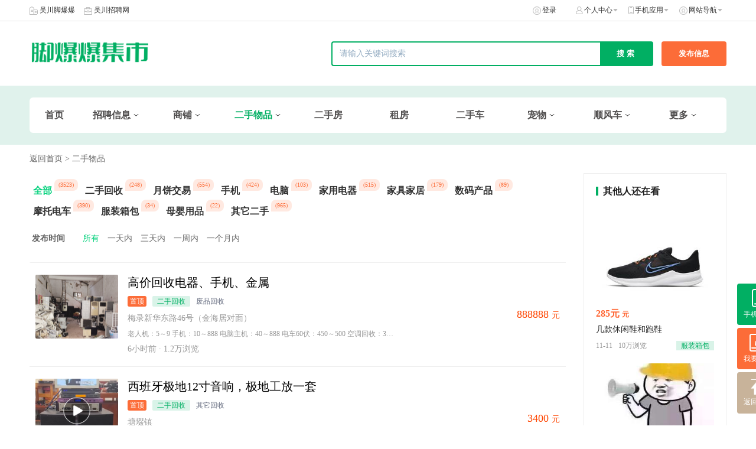

--- FILE ---
content_type: text/html; charset=UTF-8
request_url: https://share.wcjbb.com/list/id/15
body_size: 13765
content:
<!DOCTYPE html>
<html lang="zh-CN">
<head>
    <meta charset="UTF-8">
    <meta http-equiv="X-UA-Compatible" content="IE=edge">
    <meta http-equiv="cache-control" content="no-cache, must-revalidate">
    <meta http-equiv="pragma" content="no-cache">
    <meta http-equiv="expires" content="0">
    <meta name="csrf-param" content="_csrf">
<meta name="csrf-token" content="ndnsgMhWapyLYFTPBnuvwNiMUKEoevGH1c3ENpqqy4rovZvYn2Arw-5NEL5CE_uvjrVplxEMx93l-KBn9pKozw==">
    <title>二手物品-脚爆爆集市</title>
    <link rel="icon" href="https://pic.app.wcjbb.com/backend/20230919170944_1_FnFu6I5VZndpYUI4DUgh8pFFhkFy.ico" type="image/x-icon"/>
    <meta http-equiv="X-UA-Compatible" content="IE=edge">
    <meta name="keywords" content="吴川二手,吴川二手交易,吴川二手平台,吴川二手卖买"/>
    <meta name="description" content=""/>
    <link href="/static/fenleiPcV2/style/base.css?v=20211103" rel="stylesheet">
<link href="/static/fenleiPcV2/style/index.css?v=20211103" rel="stylesheet">
<link href="/static/fenleiPcV2/style/layout.css?v=20211103" rel="stylesheet">
<link href="/static/fenleiPcV2/js/viewer/viewer.min.css?v=20211103" rel="stylesheet">
<link href="/static/fenleiPcV2/js/swiper/swiper.min.css?v=20211103" rel="stylesheet">
<link href="/static/fenleiPcV2/style/kkpager_orange.css?v=20211103" rel="stylesheet"></head>
<body>

<div class="home_wrapper">
    <div class="home_wrapper_header">
    <div class="home_wrapper_tabbar">
        <div class="home_wrapper_tabbar_content">
            <div class="home_wrapper_tabbar_content_left">
                <div class="home_wrapper_tabbar_content_left_tabs">
                                                                                    <p class="home_wrapper_tabbar_content_left_tab" style="float: left">
                            <img src="https://pic.app.wcjbb.com/back_admin_1_FnYLrHQ6x4UtsiLGx03-siNTL8GC.png" class="home_wrapper_tabbar_content_left_tab_icon"/>
                            <a href="http://www.wcjbb.com/" target="_blank"
                               class="home_wrapper_tabbar_content_left_tab_text">吴川脚爆爆</a>
                        </p>
                                            <p class="home_wrapper_tabbar_content_left_tab" style="float: left">
                            <img src="https://pic.app.wcjbb.com/back_admin_1_FntY2mOByzjCwperIirWNAnGPaU6.png" class="home_wrapper_tabbar_content_left_tab_icon"/>
                            <a href="https://www.wczpw.com/" target="_blank"
                               class="home_wrapper_tabbar_content_left_tab_text">吴川招聘网</a>
                        </p>
                                                        </div>
            </div>

            <div class="home_wrapper_tabbar_content_right">
                <div class="home_wrapper_tabbar_content_right_tabs">
                    <div class="home_wrapper_tabbar_content_right_tab ">
                                                                            <img src="https://share.wcjbb.com/static/fenleiPcV2/style/icon/home_tabbar_login.png" alt="登录"
                                 class="home_wrapper_tabbar_content_right_tab_icon icon_tabbar_login"/>
                            <a href="https://share.wcjbb.com/fenlei-pc/login?direct=share.wcjbb.com/list/id/15"  class="home_wrapper_tabbar_content_right_tab_text">登录</a>
                                            </div>
                    <div class="home_wrapper_tabbar_content_right_tab tabbar_mine">
                        <img src="https://share.wcjbb.com/static/fenleiPcV2/style/icon/home_tabbar_mine.png" alt="个人中心"
                             class="home_wrapper_tabbar_content_right_tab_icon icon_tabbar_mine"/>
                        <span class="home_wrapper_tabbar_content_right_tab_text">个人中心</span>
                        <img src="https://share.wcjbb.com/static/fenleiPcV2/style/icon/home_tabbar_arrow.png"
                             class="home_wrapper_tabbar_content_right_tab_arrow"/>
                        <div class="tabbar_mine_list">
                            <a class="tabbar_mine_item" href="https://share.wcjbb.com/fenlei-pc/login?direct=share.wcjbb.com/list/id/15">我的资料</a>
                            <a class="tabbar_mine_item" href="https://share.wcjbb.com/fenlei-pc/login?direct=share.wcjbb.com/list/id/15">我的认证</a>
                            <a class="tabbar_mine_item" href="https://share.wcjbb.com/fenlei-pc/login?direct=share.wcjbb.com/list/id/15">我的发布</a>
                            <a class="tabbar_mine_item" href="https://share.wcjbb.com/fenlei-pc/login?direct=share.wcjbb.com/list/id/15">我的收藏</a>
                        </div>
                    </div>
                                        <div class="home_wrapper_tabbar_content_right_tab tabbar_app">
                        <img src="https://share.wcjbb.com/static/fenleiPcV2/style/icon/home_tabbar_app.png" alt="手机应用"
                             class="home_wrapper_tabbar_content_right_tab_icon icon_tabbar_app"/>
                        <span class="home_wrapper_tabbar_content_right_tab_text">手机应用</span>
                        <img src="https://share.wcjbb.com/static/fenleiPcV2/style/icon/home_tabbar_arrow.png"
                             class="home_wrapper_tabbar_content_right_tab_arrow"/>
                        <div class="tabbar_app_list">
                                                            <p class="tabbar_app_item">
                                    <img src="https://pic.app.wcjbb.com/FjaTlmwlCc9R58Yt1MFbSTIQplGy.png"
                                         class="tabbar_app_item_img">
                                    <span class="tabbar_app_item_text">App</span><br>
                                    <span class="tabbar_app_item_text">扫一扫安装脚爆爆到手机</span>
                                </p>
                                                            <p class="tabbar_app_item">
                                    <img src="https://pic.app.wcjbb.com/backend/20230515170346_1_FtQFXS0ydhm9szuCIrAAEIMXLy7o.jpg"
                                         class="tabbar_app_item_img">
                                    <span class="tabbar_app_item_text">小程序</span><br>
                                    <span class="tabbar_app_item_text">微信扫一扫</span>
                                </p>
                                                    </div>
                    </div>
                                        <div class="home_wrapper_tabbar_content_right_tab tabbar_web">
                        <img src="https://share.wcjbb.com/static/fenleiPcV2/style/icon/home_tabbar_login.png"
                             alt="网站导航" class="home_wrapper_tabbar_content_right_tab_icon icon_tabbar_login"/>
                        <span class="home_wrapper_tabbar_content_right_tab_text">网站导航</span>
                        <img src="https://share.wcjbb.com/static/fenleiPcV2/style/icon/home_tabbar_arrow.png"
                             class="home_wrapper_tabbar_content_right_tab_arrow"/>
                        <div class="tabbar_web_list">
                                                            <div class="tabbar_web_item">
                                    <div class="tabbar_web_item_one">
                                        <a class="tabbar_web_item_one" href="https://share.wcjbb.com/list/id/5"
                                           title="招聘信息"  target="_self">
                                            招聘信息                                        </a>
                                    </div>
                                                                        <div class="tabbar_web_item_two">
                                                                                        <a class="tabbar_web_item_two_text" href="https://share.wcjbb.com/list/id/20" title="全职招聘">
                                                    全职招聘                                                </a>
                                                                                        <a class="tabbar_web_item_two_text" href="https://share.wcjbb.com/list/id/21" title="兼职招聘">
                                                    兼职招聘                                                </a>
                                                                            </div>
                                                                    </div>
                                                            <div class="tabbar_web_item">
                                    <div class="tabbar_web_item_one">
                                        <a class="tabbar_web_item_one" href="https://share.wcjbb.com/list/id/31"
                                           title="商铺"  target="_self">
                                            商铺                                        </a>
                                    </div>
                                                                        <div class="tabbar_web_item_two">
                                                                                        <a class="tabbar_web_item_two_text" href="https://share.wcjbb.com/list/id/54" title="商铺">
                                                    商铺                                                </a>
                                                                                        <a class="tabbar_web_item_two_text" href="https://share.wcjbb.com/list/id/35" title="地皮">
                                                    地皮                                                </a>
                                                                                        <a class="tabbar_web_item_two_text" href="https://share.wcjbb.com/list/id/36" title="厂房仓库">
                                                    厂房仓库                                                </a>
                                                                                        <a class="tabbar_web_item_two_text" href="https://share.wcjbb.com/list/id/37" title="写字楼">
                                                    写字楼                                                </a>
                                                                            </div>
                                                                    </div>
                                                            <div class="tabbar_web_item">
                                    <div class="tabbar_web_item_one">
                                        <a class="tabbar_web_item_one" href="https://share.wcjbb.com/list/id/15"
                                           title="二手物品"  target="_self">
                                            二手物品                                        </a>
                                    </div>
                                                                        <div class="tabbar_web_item_two">
                                                                                        <a class="tabbar_web_item_two_text" href="https://share.wcjbb.com/list/id/57" title="二手回收">
                                                    二手回收                                                </a>
                                                                                        <a class="tabbar_web_item_two_text" href="https://share.wcjbb.com/list/id/69" title="月饼交易">
                                                    月饼交易                                                </a>
                                                                                        <a class="tabbar_web_item_two_text" href="https://share.wcjbb.com/list/id/16" title="手机">
                                                    手机                                                </a>
                                                                                        <a class="tabbar_web_item_two_text" href="https://share.wcjbb.com/list/id/22" title="电脑">
                                                    电脑                                                </a>
                                                                                        <a class="tabbar_web_item_two_text" href="https://share.wcjbb.com/list/id/23" title="家用电器">
                                                    家用电器                                                </a>
                                                                                        <a class="tabbar_web_item_two_text" href="https://share.wcjbb.com/list/id/24" title="家具家居">
                                                    家具家居                                                </a>
                                                                                        <a class="tabbar_web_item_two_text" href="https://share.wcjbb.com/list/id/25" title="数码产品">
                                                    数码产品                                                </a>
                                                                                        <a class="tabbar_web_item_two_text" href="https://share.wcjbb.com/list/id/26" title="摩托电车">
                                                    摩托电车                                                </a>
                                                                                        <a class="tabbar_web_item_two_text" href="https://share.wcjbb.com/list/id/27" title="服装箱包">
                                                    服装箱包                                                </a>
                                                                                        <a class="tabbar_web_item_two_text" href="https://share.wcjbb.com/list/id/28" title="母婴用品">
                                                    母婴用品                                                </a>
                                                                                        <a class="tabbar_web_item_two_text" href="https://share.wcjbb.com/list/id/29" title="其它二手">
                                                    其它二手                                                </a>
                                                                            </div>
                                                                    </div>
                                                            <div class="tabbar_web_item">
                                    <div class="tabbar_web_item_one">
                                        <a class="tabbar_web_item_one" href="https://share.wcjbb.com/list/id/32"
                                           title="二手房"  target="_self">
                                            二手房                                        </a>
                                    </div>
                                                                        <div class="tabbar_web_item_two">
                                                                            </div>
                                                                    </div>
                                                            <div class="tabbar_web_item">
                                    <div class="tabbar_web_item_one">
                                        <a class="tabbar_web_item_one" href="https://share.wcjbb.com/list/id/33"
                                           title="租房"  target="_self">
                                            租房                                        </a>
                                    </div>
                                                                        <div class="tabbar_web_item_two">
                                                                            </div>
                                                                    </div>
                                                            <div class="tabbar_web_item">
                                    <div class="tabbar_web_item_one">
                                        <a class="tabbar_web_item_one" href="https://share.wcjbb.com/list/id/4"
                                           title="二手车"  target="_self">
                                            二手车                                        </a>
                                    </div>
                                                                        <div class="tabbar_web_item_two">
                                                                            </div>
                                                                    </div>
                                                            <div class="tabbar_web_item">
                                    <div class="tabbar_web_item_one">
                                        <a class="tabbar_web_item_one" href="https://share.wcjbb.com/list/id/6"
                                           title="宠物"  target="_self">
                                            宠物                                        </a>
                                    </div>
                                                                        <div class="tabbar_web_item_two">
                                                                                        <a class="tabbar_web_item_two_text" href="https://share.wcjbb.com/list/id/7" title="宠物狗">
                                                    宠物狗                                                </a>
                                                                                        <a class="tabbar_web_item_two_text" href="https://share.wcjbb.com/list/id/8" title="宠物猫">
                                                    宠物猫                                                </a>
                                                                                        <a class="tabbar_web_item_two_text" href="https://share.wcjbb.com/list/id/9" title="观赏鱼">
                                                    观赏鱼                                                </a>
                                                                                        <a class="tabbar_web_item_two_text" href="https://share.wcjbb.com/list/id/10" title="玩赏鸟">
                                                    玩赏鸟                                                </a>
                                                                                        <a class="tabbar_web_item_two_text" href="https://share.wcjbb.com/list/id/11" title="其它宠">
                                                    其它宠                                                </a>
                                                                                        <a class="tabbar_web_item_two_text" href="https://share.wcjbb.com/list/id/12" title="宠用品">
                                                    宠用品                                                </a>
                                                                            </div>
                                                                    </div>
                                                            <div class="tabbar_web_item">
                                    <div class="tabbar_web_item_one">
                                        <a class="tabbar_web_item_one" href="https://share.wcjbb.com/list/id/1"
                                           title="顺风车"  target="_self">
                                            顺风车                                        </a>
                                    </div>
                                                                        <div class="tabbar_web_item_two">
                                                                                        <a class="tabbar_web_item_two_text" href="https://share.wcjbb.com/list/id/3" title="车找人">
                                                    车找人                                                </a>
                                                                                        <a class="tabbar_web_item_two_text" href="https://share.wcjbb.com/list/id/2" title="人找车">
                                                    人找车                                                </a>
                                                                                        <a class="tabbar_web_item_two_text" href="https://share.wcjbb.com/list/id/58" title="车找货">
                                                    车找货                                                </a>
                                                                                        <a class="tabbar_web_item_two_text" href="https://share.wcjbb.com/list/id/59" title="货找车">
                                                    货找车                                                </a>
                                                                            </div>
                                                                    </div>
                                                            <div class="tabbar_web_item">
                                    <div class="tabbar_web_item_one">
                                        <a class="tabbar_web_item_one" href="https://share.wcjbb.com/list/id/14"
                                           title="本地服务"  target="_self">
                                            本地服务                                        </a>
                                    </div>
                                                                        <div class="tabbar_web_item_two">
                                                                                        <a class="tabbar_web_item_two_text" href="https://share.wcjbb.com/list/id/38" title="家政服务">
                                                    家政服务                                                </a>
                                                                                        <a class="tabbar_web_item_two_text" href="https://share.wcjbb.com/list/id/39" title="商务服务">
                                                    商务服务                                                </a>
                                                                                        <a class="tabbar_web_item_two_text" href="https://share.wcjbb.com/list/id/40" title="汽车服务">
                                                    汽车服务                                                </a>
                                                                                        <a class="tabbar_web_item_two_text" href="https://share.wcjbb.com/list/id/41" title="装修建材">
                                                    装修建材                                                </a>
                                                                                        <a class="tabbar_web_item_two_text" href="https://share.wcjbb.com/list/id/43" title="招商加盟">
                                                    招商加盟                                                </a>
                                                                                        <a class="tabbar_web_item_two_text" href="https://share.wcjbb.com/list/id/44" title="教育培训">
                                                    教育培训                                                </a>
                                                                                        <a class="tabbar_web_item_two_text" href="https://share.wcjbb.com/list/id/45" title="休闲娱乐">
                                                    休闲娱乐                                                </a>
                                                                                        <a class="tabbar_web_item_two_text" href="https://share.wcjbb.com/list/id/46" title="丽人美容">
                                                    丽人美容                                                </a>
                                                                                        <a class="tabbar_web_item_two_text" href="https://share.wcjbb.com/list/id/47" title="餐饮美食">
                                                    餐饮美食                                                </a>
                                                                                        <a class="tabbar_web_item_two_text" href="https://share.wcjbb.com/list/id/48" title="旅游酒店">
                                                    旅游酒店                                                </a>
                                                                                        <a class="tabbar_web_item_two_text" href="https://share.wcjbb.com/list/id/49" title="婚庆摄影">
                                                    婚庆摄影                                                </a>
                                                                                        <a class="tabbar_web_item_two_text" href="https://share.wcjbb.com/list/id/50" title="批发市场">
                                                    批发市场                                                </a>
                                                                                        <a class="tabbar_web_item_two_text" href="https://share.wcjbb.com/list/id/51" title="农林牧副渔">
                                                    农林牧副渔                                                </a>
                                                                                        <a class="tabbar_web_item_two_text" href="https://share.wcjbb.com/list/id/52" title="其它信息">
                                                    其它信息                                                </a>
                                                                            </div>
                                                                    </div>
                                                            <div class="tabbar_web_item">
                                    <div class="tabbar_web_item_one">
                                        <a class="tabbar_web_item_one" href="https://share.wcjbb.com/wap-view/business/business"
                                           title="商家"  target="_blank">
                                            商家                                        </a>
                                    </div>
                                                                        <div class="tabbar_web_item_two">
                                                                            </div>
                                                                    </div>
                                                    </div>
                    </div>
                </div>
            </div>
        </div>
    </div>
    <div class="home_wrapper_header_con">
        <div class="home_wrapper_header_con_center">
            <a href="https://share.wcjbb.com/fenleiPc/index" class="home_wrapper_header_con_center_left">
                <img src="https://pic.app.wcjbb.com/backend/20230515172014_1_FqnE-e12Mp_uFSCg-xahb5S7_la2.png" class="home_wrapper_header_con_center_logo"/>
            </a>
            <div class="home_wrapper_header_con_center_btns">
                <form class="home_wrapper_header_con_center_btns_form" action="/fenleiPc/index/search"  method="get">
                    <input id="searchtxt1" type="text" name="kw" value="" class="home_wrapper_header_con_center_btns_input"  placeholder="请输入关键词搜索">
                    <input type="submit"  id="search-form" class="home_wrapper_header_con_center_btns_submit" value="搜索"/>
                </form>
                <ul class="search-extend dn">
                    <li>
                        <div class="l-content">
                            <span>二手车 类目</span>
                        </div>
                        <span class="r-content">约4,376条</span>
                    </li>
                    <li>
                        <div class="l-content">
                            <span>电子仪器</span> <em>&gt;</em> <span>机器/机器仪表</span> </div>
                        <span class="r-content">约4,376条</span>
                    </li>
                    <li>
                        <div class="l-content"><span>电子仪器</span> <em>&gt;</em> <span>机器/机器仪表</span></div>
                        <span class="r-content">约4,376条</span>
                    </li>
                </ul>
                <input type="hidden" name="cid" value="0">
                <a  href="/fenlei-pc/login?direct=share.wcjbb.com/list/id/15" class="home_wrapper_header_con_center_btns_publish">发布信息</a>
            </div>
        </div>
    </div>
</div>
<script>
    window.addEventListener('pageshow', function(event) {
        if (event.persisted && localStorage.getItem("needRefresh")) {
            localStorage.removeItem("needRefresh");
            window.location.reload();
        }
    });
</script>    

<div class="home_categories" >
    <div class="home_wrapper_header_con_center_categories">
        <div class="home_wrapper_header_con_center_category">
            <a href="https://share.wcjbb.com/fenleiPc/index" class="home_wrapper_header_con_center_category_text home_wrapper_header_con_center_category_text_noselect">
                首页
            </a>
        </div>


                    <div class="home_wrapper_header_con_center_category">
                <a class="home_wrapper_header_con_center_category_text  home_wrapper_header_con_center_category_text_noselect"
                   href="https://share.wcjbb.com/list/id/5"
                   target="_self">
                    招聘信息                </a>
                                    <img src="https://share.wcjbb.com/static/fenleiPcV2/images/category_down.png" class="home_wrapper_header_con_center_category_icon icon_down"/>
                    <img src="https://share.wcjbb.com/static/fenleiPcV2/images/category_up.png" class="home_wrapper_header_con_center_category_icon icon_up"/>
                    <p class="category_dropdown_list">
                                                    <a class="category_dropdown_item"
                               href="https://share.wcjbb.com/list/id/20"
                               style="">全职招聘</a>
                                                    <a class="category_dropdown_item"
                               href="https://share.wcjbb.com/list/id/21"
                               style="">兼职招聘</a>
                                            </p>
                            </div>
                    <div class="home_wrapper_header_con_center_category">
                <a class="home_wrapper_header_con_center_category_text  home_wrapper_header_con_center_category_text_noselect"
                   href="https://share.wcjbb.com/list/id/31"
                   target="_self">
                    商铺                </a>
                                    <img src="https://share.wcjbb.com/static/fenleiPcV2/images/category_down.png" class="home_wrapper_header_con_center_category_icon icon_down"/>
                    <img src="https://share.wcjbb.com/static/fenleiPcV2/images/category_up.png" class="home_wrapper_header_con_center_category_icon icon_up"/>
                    <p class="category_dropdown_list">
                                                    <a class="category_dropdown_item"
                               href="https://share.wcjbb.com/list/id/54"
                               style="">商铺</a>
                                                    <a class="category_dropdown_item"
                               href="https://share.wcjbb.com/list/id/35"
                               style="">地皮</a>
                                                    <a class="category_dropdown_item"
                               href="https://share.wcjbb.com/list/id/36"
                               style="">厂房仓库</a>
                                                    <a class="category_dropdown_item"
                               href="https://share.wcjbb.com/list/id/37"
                               style="">写字楼</a>
                                            </p>
                            </div>
                    <div class="home_wrapper_header_con_center_category">
                <a class="home_wrapper_header_con_center_category_text  home_wrapper_header_con_center_category_text_select"
                   href="https://share.wcjbb.com/list/id/15"
                   target="_self">
                    二手物品                </a>
                                    <img src="https://share.wcjbb.com/static/fenleiPcV2/images/category_down.png" class="home_wrapper_header_con_center_category_icon icon_down"/>
                    <img src="https://share.wcjbb.com/static/fenleiPcV2/images/category_up.png" class="home_wrapper_header_con_center_category_icon icon_up"/>
                    <p class="category_dropdown_list">
                                                    <a class="category_dropdown_item"
                               href="https://share.wcjbb.com/list/id/57"
                               style="">二手回收</a>
                                                    <a class="category_dropdown_item"
                               href="https://share.wcjbb.com/list/id/69"
                               style="">月饼交易</a>
                                                    <a class="category_dropdown_item"
                               href="https://share.wcjbb.com/list/id/16"
                               style="">手机</a>
                                                    <a class="category_dropdown_item"
                               href="https://share.wcjbb.com/list/id/22"
                               style="">电脑</a>
                                                    <a class="category_dropdown_item"
                               href="https://share.wcjbb.com/list/id/23"
                               style="">家用电器</a>
                                                    <a class="category_dropdown_item"
                               href="https://share.wcjbb.com/list/id/24"
                               style="">家具家居</a>
                                                    <a class="category_dropdown_item"
                               href="https://share.wcjbb.com/list/id/25"
                               style="">数码产品</a>
                                                    <a class="category_dropdown_item"
                               href="https://share.wcjbb.com/list/id/26"
                               style="">摩托电车</a>
                                                    <a class="category_dropdown_item"
                               href="https://share.wcjbb.com/list/id/27"
                               style="">服装箱包</a>
                                                    <a class="category_dropdown_item"
                               href="https://share.wcjbb.com/list/id/28"
                               style="">母婴用品</a>
                                                    <a class="category_dropdown_item"
                               href="https://share.wcjbb.com/list/id/29"
                               style="">其它二手</a>
                                            </p>
                            </div>
                    <div class="home_wrapper_header_con_center_category">
                <a class="home_wrapper_header_con_center_category_text  home_wrapper_header_con_center_category_text_noselect"
                   href="https://share.wcjbb.com/list/id/32"
                   target="_self">
                    二手房                </a>
                            </div>
                    <div class="home_wrapper_header_con_center_category">
                <a class="home_wrapper_header_con_center_category_text  home_wrapper_header_con_center_category_text_noselect"
                   href="https://share.wcjbb.com/list/id/33"
                   target="_self">
                    租房                </a>
                            </div>
                    <div class="home_wrapper_header_con_center_category">
                <a class="home_wrapper_header_con_center_category_text  home_wrapper_header_con_center_category_text_noselect"
                   href="https://share.wcjbb.com/list/id/4"
                   target="_self">
                    二手车                </a>
                            </div>
                    <div class="home_wrapper_header_con_center_category">
                <a class="home_wrapper_header_con_center_category_text  home_wrapper_header_con_center_category_text_noselect"
                   href="https://share.wcjbb.com/list/id/6"
                   target="_self">
                    宠物                </a>
                                    <img src="https://share.wcjbb.com/static/fenleiPcV2/images/category_down.png" class="home_wrapper_header_con_center_category_icon icon_down"/>
                    <img src="https://share.wcjbb.com/static/fenleiPcV2/images/category_up.png" class="home_wrapper_header_con_center_category_icon icon_up"/>
                    <p class="category_dropdown_list">
                                                    <a class="category_dropdown_item"
                               href="https://share.wcjbb.com/list/id/7"
                               style="">宠物狗</a>
                                                    <a class="category_dropdown_item"
                               href="https://share.wcjbb.com/list/id/8"
                               style="">宠物猫</a>
                                                    <a class="category_dropdown_item"
                               href="https://share.wcjbb.com/list/id/9"
                               style="">观赏鱼</a>
                                                    <a class="category_dropdown_item"
                               href="https://share.wcjbb.com/list/id/10"
                               style="">玩赏鸟</a>
                                                    <a class="category_dropdown_item"
                               href="https://share.wcjbb.com/list/id/11"
                               style="">其它宠</a>
                                                    <a class="category_dropdown_item"
                               href="https://share.wcjbb.com/list/id/12"
                               style="">宠用品</a>
                                            </p>
                            </div>
                    <div class="home_wrapper_header_con_center_category">
                <a class="home_wrapper_header_con_center_category_text  home_wrapper_header_con_center_category_text_noselect"
                   href="https://share.wcjbb.com/list/id/1"
                   target="_self">
                    顺风车                </a>
                                    <img src="https://share.wcjbb.com/static/fenleiPcV2/images/category_down.png" class="home_wrapper_header_con_center_category_icon icon_down"/>
                    <img src="https://share.wcjbb.com/static/fenleiPcV2/images/category_up.png" class="home_wrapper_header_con_center_category_icon icon_up"/>
                    <p class="category_dropdown_list">
                                                    <a class="category_dropdown_item"
                               href="https://share.wcjbb.com/list/id/3"
                               style="">车找人</a>
                                                    <a class="category_dropdown_item"
                               href="https://share.wcjbb.com/list/id/2"
                               style="">人找车</a>
                                                    <a class="category_dropdown_item"
                               href="https://share.wcjbb.com/list/id/58"
                               style="">车找货</a>
                                                    <a class="category_dropdown_item"
                               href="https://share.wcjbb.com/list/id/59"
                               style="">货找车</a>
                                            </p>
                            </div>
        
                    <div class="home_wrapper_header_con_center_category">
                <span class="home_wrapper_header_con_center_category_text">
                    更多
                </span>
                <img src="https://share.wcjbb.com/static/fenleiPcV2/style/icon/category_arrow.png"
                     class="home_wrapper_header_con_center_category_icon"/>
                <p class="category_dropdown_list">
                                            <a class="category_dropdown_item"
                           href="https://share.wcjbb.com/list/id/14"
                           target="_self"
                           style="">本地服务</a>
                                            <a class="category_dropdown_item"
                           href="https://share.wcjbb.com/wap-view/business/business"
                           target="_blank"
                           style="">商家</a>
                                    </p>
            </div>
        

    </div>
    
    <div class="home_btns_fixed">
                <div class="home_btns_fixed_phone home_btn_fixed">
            <img src="https://share.wcjbb.com/static/fenleiPcV2/images/phone.png" class="home_btns_fixed_phone_logo">
            <span class="home_btn_fixed_text">手机应用</span>
            <div class="home_btns_fixed_phone_wrapper">
                <div class="home_btns_fixed_phone_list">
                                            <p class="home_btns_fixed_phone_item">
                            <img src="https://pic.app.wcjbb.com/FjaTlmwlCc9R58Yt1MFbSTIQplGy.png"
                                 class="home_btns_fixed_phone_item_img">
                            <span class="home_btns_fixed_phone_item_text">App</span>
                            <span class="home_btns_fixed_phone_item_text">扫一扫安装脚爆爆到手机</span>
                        </p>
                                            <p class="home_btns_fixed_phone_item">
                            <img src="https://pic.app.wcjbb.com/backend/20230515170346_1_FtQFXS0ydhm9szuCIrAAEIMXLy7o.jpg"
                                 class="home_btns_fixed_phone_item_img">
                            <span class="home_btns_fixed_phone_item_text">小程序</span>
                            <span class="home_btns_fixed_phone_item_text">微信扫一扫</span>
                        </p>
                                    </div>
            </div>
        </div>
                <a class="home_btns_fixed_publish home_btn_fixed"
           href="/fenlei-pc/login?direct=share.wcjbb.com/list/id/15">
            <img src="https://share.wcjbb.com/static/fenleiPcV2/images/publish.png"
                 class="home_btns_fixed_publish_logo">
            <span class="home_btn_fixed_text">我要发布</span>
        </a>

        <div class="home_btns_fixed_back home_btn_fixed">
            <img src="https://share.wcjbb.com/static/fenleiPcV2/images/back.png" class="home_btns_fixed_back_logo">
            <span class="home_btn_fixed_text">返回顶部</span>
        </div>
    </div>
    
</div></div>
<div class="home_wrapper">
    
<div class="swapper">

    <div class="content">

        <div class="nav-bar">
            <a href="https://share.wcjbb.com/fenleiPc/index/">返回首页</a>
                            <a href="https://share.wcjbb.com/list/id/15"> > 二手物品</a>
                    </div>
        <div class="content_wrapper">
            <div class="content-left">
                <div class="list-content">
                                            <div class="nav-scroll">
                            <ul id="infos_count_ul">
                                <li class="on">
                                    <a href="https://share.wcjbb.com/list/id/15">
                                        <span>全部</span>
                                        <em class="infos_count" style="display:none">
                                            ({{infos_count[15]}})
                                        </em>
                                    </a>
                                </li>
                                                                    <li class="">
                                        <a href="https://share.wcjbb.com/list/id/57">
                                            <span>二手回收</span>
                                            <em class="infos_count" style="display:none">
                                                ({{infos_count[57]}})
                                            </em>
                                        </a>
                                    </li>
                                                                    <li class="">
                                        <a href="https://share.wcjbb.com/list/id/69">
                                            <span>月饼交易</span>
                                            <em class="infos_count" style="display:none">
                                                ({{infos_count[69]}})
                                            </em>
                                        </a>
                                    </li>
                                                                    <li class="">
                                        <a href="https://share.wcjbb.com/list/id/16">
                                            <span>手机</span>
                                            <em class="infos_count" style="display:none">
                                                ({{infos_count[16]}})
                                            </em>
                                        </a>
                                    </li>
                                                                    <li class="">
                                        <a href="https://share.wcjbb.com/list/id/22">
                                            <span>电脑</span>
                                            <em class="infos_count" style="display:none">
                                                ({{infos_count[22]}})
                                            </em>
                                        </a>
                                    </li>
                                                                    <li class="">
                                        <a href="https://share.wcjbb.com/list/id/23">
                                            <span>家用电器</span>
                                            <em class="infos_count" style="display:none">
                                                ({{infos_count[23]}})
                                            </em>
                                        </a>
                                    </li>
                                                                    <li class="">
                                        <a href="https://share.wcjbb.com/list/id/24">
                                            <span>家具家居</span>
                                            <em class="infos_count" style="display:none">
                                                ({{infos_count[24]}})
                                            </em>
                                        </a>
                                    </li>
                                                                    <li class="">
                                        <a href="https://share.wcjbb.com/list/id/25">
                                            <span>数码产品</span>
                                            <em class="infos_count" style="display:none">
                                                ({{infos_count[25]}})
                                            </em>
                                        </a>
                                    </li>
                                                                    <li class="">
                                        <a href="https://share.wcjbb.com/list/id/26">
                                            <span>摩托电车</span>
                                            <em class="infos_count" style="display:none">
                                                ({{infos_count[26]}})
                                            </em>
                                        </a>
                                    </li>
                                                                    <li class="">
                                        <a href="https://share.wcjbb.com/list/id/27">
                                            <span>服装箱包</span>
                                            <em class="infos_count" style="display:none">
                                                ({{infos_count[27]}})
                                            </em>
                                        </a>
                                    </li>
                                                                    <li class="">
                                        <a href="https://share.wcjbb.com/list/id/28">
                                            <span>母婴用品</span>
                                            <em class="infos_count" style="display:none">
                                                ({{infos_count[28]}})
                                            </em>
                                        </a>
                                    </li>
                                                                    <li class="">
                                        <a href="https://share.wcjbb.com/list/id/29">
                                            <span>其它二手</span>
                                            <em class="infos_count" style="display:none">
                                                ({{infos_count[29]}})
                                            </em>
                                        </a>
                                    </li>
                                                            </ul>
                            <!--<a class="prev prevStop  "></a> <a class="next"></a>-->
                        </div>
                                        <!--筛选-->
                    <div class="filter-box p-b-15">
                                                <dl class="clearfix  data-time">
                            <dt>发布时间</dt>
                            <dd data-smode="single">
                                <a data-time="0" href="javascript:void(0)" class="filters-fields active">所有</a>
                                <a data-time="1" href="javascript:void(0)" class="filters-fields ">一天内</a>
                                <a data-time="3" href="javascript:void(0)" class="filters-fields ">三天内</a>
                                <a data-time="7" href="javascript:void(0)" class="filters-fields ">一周内</a>
                                <a data-time="30" href="javascript:void(0)" class="filters-fields ">一个月内</a>
                            </dd>
                        </dl>
                    </div>
                    <input type="hidden" value="" name="filter" />
                    <input type="hidden" id="category-id" value="15">
                    <!--                        <input type="hidden" id="last-status" value="--><? //= $last_status 
                                                                                                ?><!--">-->
                    <input type="hidden" id="list-cursor_url" value="/fenleiPc/index/list-data">
                                            <input type="hidden" id="list-page" value="1">
                        <input type="hidden" id="list-count" value="3523">
                        <input type="hidden" id="list-totalPage" value="176">
                        <!--                        <div class="blank10"></div>-->
                        
<div id="list-content" class="news-list house-list">
    <ul class="search-result-list clearfix">
            <a href="https://share.wcjbb.com/info/id/376816" target="_blank">
    <li class="clearfix">
        <div class="list-left-info">
            <!-- <a href="https://share.wcjbb.com/info/id/376816" target="_blank"> -->
                <div class="img">
                    <span style="background:url('https://pic.app.wcjbb.com/js/20250621102240front2_0_477836_Ft3nl8pKsRG3YceRXmlPSVeIm_Hg.png?imageslim|imageView2/1/w/280/h/230') no-repeat center/cover; display: block; width: 158px; height: 100px"></span>
                                                        </div>
            <!-- </a> -->
            <div class="list_info  list-price">

            <a href="https://share.wcjbb.com/info/id/376816" target="_blank">
                <div class="title-wrap">
                    <div class="title">
                        <h3 class="link link-price">
                            高价回收电器、手机、金属                        </h3>
                    </div>
                </div>
                <div class="date">
                                             <div class="zhiding">置顶</div>
                                                                <div class="category_name">二手回收</div>
                                                                                                    <div class="lab lab_t0_m8">
                                                    <span>废品回收</span>
                                            </div>
                                </div>
                
                <div class="date house-location dataDanTu">
                    <span>梅录新华东路46号（金海居对面）</span>
                </div>
                <div class="content_short f_12">
                    老人机：5～9
手机：10～888
电脑主机：40～888
电车60伏：450～500
空调回收：300～1500
上门拆空调：
一匹：300～400
一匹半：350～500
三匹柜机：600～1200
五匹：1000～1500
冰箱三门：100
冰箱双门：80
洗衣机：70～90
液晶电视机：20～60
高价回收电器：空调、手机、冰箱、洗衣机、电视机、微波炉、电脑主机、显示器、热水器、电车、                </div>
                <div class="date dataDanTu">
                    <span>6小时前  · 1.2万浏览 </span>
                </div>
            </a>

        </div>
        </div>
                    <div class="price_info">
            888888 <span>  元 </span>
        </div>
    </li>
            </a>
                <a href="https://share.wcjbb.com/info/id/411685" target="_blank">
    <li class="clearfix">
        <div class="list-left-info">
            <!-- <a href="https://share.wcjbb.com/info/id/411685" target="_blank"> -->
                <div class="img">
                    <span style="background:url('https://pic.app.wcjbb.com/js/20251114175800front1_1_344350_FhlVg9PlLVfouCpYeyY9ymFzmJod.MP4?vframe/png/offset/0') no-repeat center/cover; display: block; width: 158px; height: 100px"></span>
                                            <img src="https://share.wcjbb.com/static/fenleiPcV2/images/icon_video.png" class="videoIcon"/>
                                                        </div>
            <!-- </a> -->
            <div class="list_info  list-price">

            <a href="https://share.wcjbb.com/info/id/411685" target="_blank">
                <div class="title-wrap">
                    <div class="title">
                        <h3 class="link link-price">
                            西班牙极地12寸音响，极地工放一套                        </h3>
                    </div>
                </div>
                <div class="date">
                                             <div class="zhiding">置顶</div>
                                                                <div class="category_name">二手回收</div>
                                                                                                    <div class="lab lab_t0_m8">
                                                    <span>其它回收</span>
                                            </div>
                                </div>
                
                <div class="date house-location dataDanTu">
                    <span>塘㙍镇</span>
                </div>
                <div class="content_short f_12">
                    如果带点歌机3400一套，如果不带点歌机2800一套                </div>
                <div class="date dataDanTu">
                    <span>昨天 18:01  · 213浏览 </span>
                </div>
            </a>

        </div>
        </div>
                    <div class="price_info">
            3400 <span>  元 </span>
        </div>
    </li>
            </a>
                <a href="https://share.wcjbb.com/info/id/392364" target="_blank">
    <li class="clearfix">
        <div class="list-left-info">
            <!-- <a href="https://share.wcjbb.com/info/id/392364" target="_blank"> -->
                <div class="img">
                    <span style="background:url('https://pic.app.wcjbb.com/js/20250716110123front2_0_64714_FvtYVkUYdKGFMQPJhWiZFBMzEZIz.jpg?imageslim|imageView2/1/w/280/h/230') no-repeat center/cover; display: block; width: 158px; height: 100px"></span>
                                                        </div>
            <!-- </a> -->
            <div class="list_info  list-price">

            <a href="https://share.wcjbb.com/info/id/392364" target="_blank">
                <div class="title-wrap">
                    <div class="title">
                        <h3 class="link link-price">
                            特价出售二手笔记本/手提电脑！现货出售，性价比超高！售后无忧！                        </h3>
                    </div>
                </div>
                <div class="date">
                                             <div class="zhiding">置顶</div>
                                                                <div class="category_name">电脑</div>
                                                                                                </div>
                
                <div class="date house-location dataDanTu">
                    <span>人民西路 金豪大厦</span>
                </div>
                <div class="content_short f_12">
                    特价出售笔记本/手提电脑！
所有电脑现货出售，性价比超高！
价格范围从500元-2000元，涵盖低 中 高档次的商务办公本、游戏娱乐本，总有一款适合您！ 
主要有 联想、华硕、惠普、戴尔、华为、小米、神舟 等知名品牌 

本人电脑工作十多年，所有机子经本人精心挑选，所有功能反复测试，确保机器功能正常，没暗病!
 诚信经营！售后完善！童叟无欺!

如有质量问题或描述虚假 七天包退换，一个月保修！
如有质量问题或描述虚假 七天包退换，一个月保修！
如有质量问题或描述虚假 七天包退换，一个月保修！

有意可直接电话或微信（微信同号）

另外，如你手上的电脑出现卡顿严重、频繁死机、键盘失灵、裂屏等故障，本人也可免费帮你专业检测，提供专业维修、升级 方案。                </div>
                <div class="date dataDanTu">
                    <span>前天 00:31  · 3324浏览 </span>
                </div>
            </a>

        </div>
        </div>
                    <div class="price_info">
            666 <span>  元 </span>
        </div>
    </li>
            </a>
                <a href="https://share.wcjbb.com/info/id/330269" target="_blank">
    <li class="clearfix">
        <div class="list-left-info">
            <!-- <a href="https://share.wcjbb.com/info/id/330269" target="_blank"> -->
                <div class="img">
                    <span style="background:url('https://pic.app.wcjbb.com/js/20251016211019front1_0_265821_FujNg7z7saNb-rwrdHPZUlp1vE9n.jpg?imageslim|imageView2/1/w/280/h/230') no-repeat center/cover; display: block; width: 158px; height: 100px"></span>
                                                        </div>
            <!-- </a> -->
            <div class="list_info  list-price">

            <a href="https://share.wcjbb.com/info/id/330269" target="_blank">
                <div class="title-wrap">
                    <div class="title">
                        <h3 class="link link-price">
                            酒席帐篷、停车棚、厂棚、各种用途                        </h3>
                    </div>
                </div>
                <div class="date">
                                             <div class="zhiding">置顶</div>
                                                                <div class="category_name">其它二手</div>
                                                                                                </div>
                
                <div class="date house-location dataDanTu">
                    <span>大山江滨江路</span>
                </div>
                <div class="content_short f_12">
                    新酒棚架选用国标热镀锌钢管加工坚固耐用，顶布加厚海力涂银布防晒，防水，有红色，兰色，绿色，自家生产价格优惠欢迎来电 话微信；。。。。。。。。。。冷镀锌钢管 3×3棚架加顶布 390
3×4棚架加顶布 440
3×5棚架加顶布470
3×6棚架加顶布 490
4×5棚架加顶布670
4×6棚架加顶布730
5×6棚架加顶布 790
6×6棚架加顶布835。。。。。。。。。。                </div>
                <div class="date dataDanTu">
                    <span>10-18  · 2.9万浏览 </span>
                </div>
            </a>

        </div>
        </div>
                    <div class="price_info">
            88 <span>  元 </span>
        </div>
    </li>
            </a>
                <a href="https://share.wcjbb.com/info/id/407479" target="_blank">
    <li class="clearfix">
        <div class="list-left-info">
            <!-- <a href="https://share.wcjbb.com/info/id/407479" target="_blank"> -->
                <div class="img">
                    <span style="background:url('https://pic.app.wcjbb.com/js/20251017090909front2_0_195838_FuBpc_t-OVlF44O8gYIazrqbZCTE.jpg?imageslim|imageView2/1/w/280/h/230') no-repeat center/cover; display: block; width: 158px; height: 100px"></span>
                                                        </div>
            <!-- </a> -->
            <div class="list_info  list-price">

            <a href="https://share.wcjbb.com/info/id/407479" target="_blank">
                <div class="title-wrap">
                    <div class="title">
                        <h3 class="link link-price">
                            猪栏铁网，有合适的联系                        </h3>
                    </div>
                </div>
                <div class="date">
                                             <div class="zhiding">置顶</div>
                                                                <div class="category_name">其它二手</div>
                                                                                                </div>
                
                <div class="date house-location dataDanTu">
                    <span>长岐</span>
                </div>
                <div class="content_short f_12">
                    猪栏高级了，用不上了，有想要的联系，废铁价高点就行                </div>
                <div class="date dataDanTu">
                    <span>10-17  · 1678浏览 </span>
                </div>
            </a>

        </div>
        </div>
                    <div class="price_info">
            888 <span>  元 </span>
        </div>
    </li>
            </a>
                <a href="https://share.wcjbb.com/info/id/355562" target="_blank">
    <li class="clearfix">
        <div class="list-left-info">
            <!-- <a href="https://share.wcjbb.com/info/id/355562" target="_blank"> -->
                <div class="img">
                    <span style="background:url('https://pic.app.wcjbb.com/js/20241214222918front2_0_389125_Ftm23WsZDc80doDtMoPSrqQNsKSh.jpg?imageslim|imageView2/1/w/280/h/230') no-repeat center/cover; display: block; width: 158px; height: 100px"></span>
                                                        </div>
            <!-- </a> -->
            <div class="list_info  list-price">

            <a href="https://share.wcjbb.com/info/id/355562" target="_blank">
                <div class="title-wrap">
                    <div class="title">
                        <h3 class="link link-price">
                            出租大型酒席洗手间                        </h3>
                    </div>
                </div>
                <div class="date">
                                             <div class="zhiding">置顶</div>
                                                                <div class="category_name">其它二手</div>
                                                                                                </div>
                
                <div class="date house-location dataDanTu">
                    <span>吴川</span>
                </div>
                <div class="content_short f_12">
                    可以日租，可以月租洗手间，周边50公里内                </div>
                <div class="date dataDanTu">
                    <span>2024-12-14  · 8725浏览 </span>
                </div>
            </a>

        </div>
        </div>
                    <div class="price_info">
            100 <span>  元 </span>
        </div>
    </li>
            </a>
                <a href="https://share.wcjbb.com/info/id/411816" target="_blank">
    <li class="clearfix">
        <div class="list-left-info">
            <!-- <a href="https://share.wcjbb.com/info/id/411816" target="_blank"> -->
                <div class="img">
                    <span style="background:url('https://pic.app.wcjbb.com/js/20251115170619front2_0_91303_FmxhyiP8EVGpuJwDw5zwLS9SZcQD.jpg?imageslim|imageView2/1/w/280/h/230') no-repeat center/cover; display: block; width: 158px; height: 100px"></span>
                                                        </div>
            <!-- </a> -->
            <div class="list_info  list-price">

            <a href="https://share.wcjbb.com/info/id/411816" target="_blank">
                <div class="title-wrap">
                    <div class="title">
                        <h3 class="link link-price">
                            货架转让，比价就卖                        </h3>
                    </div>
                </div>
                <div class="date">
                                                                <div class="category_name">其它二手</div>
                                                                                                </div>
                
                <div class="date house-location dataDanTu">
                    <span>四中附近</span>
                </div>
                <div class="content_short f_12">
                    超市货架，加厚材料，                </div>
                <div class="date dataDanTu">
                    <span>13分钟前  </span>
                </div>
            </a>

        </div>
        </div>
                    <div class="price_info">
            面议 <span>   </span>
        </div>
    </li>
            </a>
                <a href="https://share.wcjbb.com/info/id/407881" target="_blank">
    <li class="clearfix">
        <div class="list-left-info">
            <!-- <a href="https://share.wcjbb.com/info/id/407881" target="_blank"> -->
                <div class="img">
                    <span style="background:url('https://pic.app.wcjbb.com/js/20251019143538front1_0_426181_FpankCwrq8M2HHCE_5DbyVTktn-F.jpg?imageslim|imageView2/1/w/280/h/230') no-repeat center/cover; display: block; width: 158px; height: 100px"></span>
                                                        </div>
            <!-- </a> -->
            <div class="list_info  list-price">

            <a href="https://share.wcjbb.com/info/id/407881" target="_blank">
                <div class="title-wrap">
                    <div class="title">
                        <h3 class="link link-price">
                            三轮摩托车成色新                        </h3>
                    </div>
                </div>
                <div class="date">
                                                                <div class="category_name">摩托电车</div>
                                                                                                    <div class="lab lab_t0_m8">
                                                    <span>三轮车</span>
                                            </div>
                                </div>
                
                <div class="date house-location dataDanTu">
                    <span>海港大道19号</span>
                </div>
                <div class="content_short f_12">
                    排量200cc，水冷，有加速档，1.3米×2.1米车厢                </div>
                <div class="date dataDanTu">
                    <span>28分钟前  · 2375浏览 </span>
                </div>
            </a>

        </div>
        </div>
                    <div class="price_info">
            3980 <span>  元 </span>
        </div>
    </li>
            </a>
                <a href="https://share.wcjbb.com/info/id/395178" target="_blank">
    <li class="clearfix">
        <div class="list-left-info">
            <!-- <a href="https://share.wcjbb.com/info/id/395178" target="_blank"> -->
                <div class="img">
                    <span style="background:url('https://pic.app.wcjbb.com/js/20250805125653front1_1_226612_lgzXAuAjVNDpzNYfIIZUTXRz8rPW.MOV?vframe/png/offset/0') no-repeat center/cover; display: block; width: 158px; height: 100px"></span>
                                            <img src="https://share.wcjbb.com/static/fenleiPcV2/images/icon_video.png" class="videoIcon"/>
                                                        </div>
            <!-- </a> -->
            <div class="list_info  list-price">

            <a href="https://share.wcjbb.com/info/id/395178" target="_blank">
                <div class="title-wrap">
                    <div class="title">
                        <h3 class="link link-price">
                            红米k60e                        </h3>
                    </div>
                </div>
                <div class="date">
                                                                <div class="category_name">手机</div>
                                                                                                </div>
                
                <div class="date house-location dataDanTu">
                    <span>新塘路</span>
                </div>
                <div class="content_short f_12">
                    红米k60E，8+256g，白色，双卡5g，出1000元                </div>
                <div class="date dataDanTu">
                    <span>45分钟前  · 932浏览 </span>
                </div>
            </a>

        </div>
        </div>
                    <div class="price_info">
            1000 <span>  元 </span>
        </div>
    </li>
            </a>
                <a href="https://share.wcjbb.com/info/id/389353" target="_blank">
    <li class="clearfix">
        <div class="list-left-info">
            <!-- <a href="https://share.wcjbb.com/info/id/389353" target="_blank"> -->
                <div class="img">
                    <span style="background:url('https://pic.app.wcjbb.com/js/20250917143245front2_1_226612_FiB6AhPHGH_g9JoV2rdvD0D_sSGn.mp4?vframe/png/offset/0') no-repeat center/cover; display: block; width: 158px; height: 100px"></span>
                                            <img src="https://share.wcjbb.com/static/fenleiPcV2/images/icon_video.png" class="videoIcon"/>
                                                        </div>
            <!-- </a> -->
            <div class="list_info  list-price">

            <a href="https://share.wcjbb.com/info/id/389353" target="_blank">
                <div class="title-wrap">
                    <div class="title">
                        <h3 class="link link-price">
                            华为手表                        </h3>
                    </div>
                </div>
                <div class="date">
                                                                <div class="category_name">数码产品</div>
                                                                                                </div>
                
                <div class="date house-location dataDanTu">
                    <span>转角数码</span>
                </div>
                <div class="content_short f_12">
                    华为擎云H7546，WATCH4，黑色，46mm，支持WiFi ，独立ESIM卡通话，全套原装充电器，出900元                </div>
                <div class="date dataDanTu">
                    <span>46分钟前  · 1224浏览 </span>
                </div>
            </a>

        </div>
        </div>
                    <div class="price_info">
            900 <span>  元 </span>
        </div>
    </li>
            </a>
                <a href="https://share.wcjbb.com/info/id/407780" target="_blank">
    <li class="clearfix">
        <div class="list-left-info">
            <!-- <a href="https://share.wcjbb.com/info/id/407780" target="_blank"> -->
                <div class="img">
                    <span style="background:url('https://pic.app.wcjbb.com/js/20251018205229front1_1_226612_FvP87de7qc2eBUnfjG44EnpcwHCN.MP4?vframe/png/offset/0') no-repeat center/cover; display: block; width: 158px; height: 100px"></span>
                                            <img src="https://share.wcjbb.com/static/fenleiPcV2/images/icon_video.png" class="videoIcon"/>
                                                        </div>
            <!-- </a> -->
            <div class="list_info  list-price">

            <a href="https://share.wcjbb.com/info/id/407780" target="_blank">
                <div class="title-wrap">
                    <div class="title">
                        <h3 class="link link-price">
                            小米13pro                        </h3>
                    </div>
                </div>
                <div class="date">
                                                                <div class="category_name">手机</div>
                                                                                                </div>
                
                <div class="date house-location dataDanTu">
                    <span>新塘路</span>
                </div>
                <div class="content_short f_12">
                    小米13pro，12+256g，灰色，双卡5g，出1750元                </div>
                <div class="date dataDanTu">
                    <span>46分钟前  · 570浏览 </span>
                </div>
            </a>

        </div>
        </div>
                    <div class="price_info">
            1750 <span>  元 </span>
        </div>
    </li>
            </a>
                <a href="https://share.wcjbb.com/info/id/407779" target="_blank">
    <li class="clearfix">
        <div class="list-left-info">
            <!-- <a href="https://share.wcjbb.com/info/id/407779" target="_blank"> -->
                <div class="img">
                    <span style="background:url('https://pic.app.wcjbb.com/js/20251018205111front1_1_226612_FjKsJy2v_HWReMNBVjup4bXCboY4.MP4?vframe/png/offset/0') no-repeat center/cover; display: block; width: 158px; height: 100px"></span>
                                            <img src="https://share.wcjbb.com/static/fenleiPcV2/images/icon_video.png" class="videoIcon"/>
                                                        </div>
            <!-- </a> -->
            <div class="list_info  list-price">

            <a href="https://share.wcjbb.com/info/id/407779" target="_blank">
                <div class="title-wrap">
                    <div class="title">
                        <h3 class="link link-price">
                            华为nova14                        </h3>
                    </div>
                </div>
                <div class="date">
                                                                <div class="category_name">手机</div>
                                                                                                </div>
                
                <div class="date house-location dataDanTu">
                    <span>新塘路</span>
                </div>
                <div class="content_short f_12">
                    华为nova14，12+256g，黑色，双卡5g，出1800元                </div>
                <div class="date dataDanTu">
                    <span>46分钟前  · 567浏览 </span>
                </div>
            </a>

        </div>
        </div>
                    <div class="price_info">
            1800 <span>  元 </span>
        </div>
    </li>
            </a>
                <a href="https://share.wcjbb.com/info/id/407771" target="_blank">
    <li class="clearfix">
        <div class="list-left-info">
            <!-- <a href="https://share.wcjbb.com/info/id/407771" target="_blank"> -->
                <div class="img">
                    <span style="background:url('https://pic.app.wcjbb.com/js/20251018204439front1_1_226612_FicOPNV8XMNmG6WShMiwHjxLvLkc.MP4?vframe/png/offset/0') no-repeat center/cover; display: block; width: 158px; height: 100px"></span>
                                            <img src="https://share.wcjbb.com/static/fenleiPcV2/images/icon_video.png" class="videoIcon"/>
                                                        </div>
            <!-- </a> -->
            <div class="list_info  list-price">

            <a href="https://share.wcjbb.com/info/id/407771" target="_blank">
                <div class="title-wrap">
                    <div class="title">
                        <h3 class="link link-price">
                            荣耀X60                        </h3>
                    </div>
                </div>
                <div class="date">
                                                                <div class="category_name">手机</div>
                                                                                                </div>
                
                <div class="date house-location dataDanTu">
                    <span>新塘路1号</span>
                </div>
                <div class="content_short f_12">
                    荣耀x60，12+512g，黑色，双卡5g，出1200元                </div>
                <div class="date dataDanTu">
                    <span>47分钟前  · 425浏览 </span>
                </div>
            </a>

        </div>
        </div>
                    <div class="price_info">
            1200 <span>  元 </span>
        </div>
    </li>
            </a>
                <a href="https://share.wcjbb.com/info/id/400948" target="_blank">
    <li class="clearfix">
        <div class="list-left-info">
            <!-- <a href="https://share.wcjbb.com/info/id/400948" target="_blank"> -->
                <div class="img">
                    <span style="background:url('https://pic.app.wcjbb.com/js/20250910133953front1_1_226612_Ft9oF5TmCeTQFOAvQ2iXRgEP9gUx.MP4?vframe/png/offset/0') no-repeat center/cover; display: block; width: 158px; height: 100px"></span>
                                            <img src="https://share.wcjbb.com/static/fenleiPcV2/images/icon_video.png" class="videoIcon"/>
                                                        </div>
            <!-- </a> -->
            <div class="list_info  list-price">

            <a href="https://share.wcjbb.com/info/id/400948" target="_blank">
                <div class="title-wrap">
                    <div class="title">
                        <h3 class="link link-price">
                            Y200                        </h3>
                    </div>
                </div>
                <div class="date">
                                                                <div class="category_name">手机</div>
                                                                                                </div>
                
                <div class="date house-location dataDanTu">
                    <span>新塘路</span>
                </div>
                <div class="content_short f_12">
                    Vivo Y200，12+256g，黑色，双卡5g，出950元                </div>
                <div class="date dataDanTu">
                    <span>47分钟前  · 610浏览 </span>
                </div>
            </a>

        </div>
        </div>
                    <div class="price_info">
            950 <span>  元 </span>
        </div>
    </li>
            </a>
                <a href="https://share.wcjbb.com/info/id/400952" target="_blank">
    <li class="clearfix">
        <div class="list-left-info">
            <!-- <a href="https://share.wcjbb.com/info/id/400952" target="_blank"> -->
                <div class="img">
                    <span style="background:url('https://pic.app.wcjbb.com/js/20250910134445front1_1_226612_FmG-cpgAH4dhsRg4YLDDHBb-D8uN.MP4?vframe/png/offset/0') no-repeat center/cover; display: block; width: 158px; height: 100px"></span>
                                            <img src="https://share.wcjbb.com/static/fenleiPcV2/images/icon_video.png" class="videoIcon"/>
                                                        </div>
            <!-- </a> -->
            <div class="list_info  list-price">

            <a href="https://share.wcjbb.com/info/id/400952" target="_blank">
                <div class="title-wrap">
                    <div class="title">
                        <h3 class="link link-price">
                            X80pro                        </h3>
                    </div>
                </div>
                <div class="date">
                                                                <div class="category_name">手机</div>
                                                                                                </div>
                
                <div class="date house-location dataDanTu">
                    <span>新塘路</span>
                </div>
                <div class="content_short f_12">
                    Vivo x80pro，12+256g，橙色，双卡5g，出1250元                </div>
                <div class="date dataDanTu">
                    <span>47分钟前  · 1148浏览 </span>
                </div>
            </a>

        </div>
        </div>
                    <div class="price_info">
            1250 <span>  元 </span>
        </div>
    </li>
            </a>
                <a href="https://share.wcjbb.com/info/id/408666" target="_blank">
    <li class="clearfix">
        <div class="list-left-info">
            <!-- <a href="https://share.wcjbb.com/info/id/408666" target="_blank"> -->
                <div class="img">
                    <span style="background:url('https://pic.app.wcjbb.com/js/20251024183442front2_1_226612_FgdAS33GzcWQR6L37_k1xbFiSzIU.mp4?vframe/png/offset/0') no-repeat center/cover; display: block; width: 158px; height: 100px"></span>
                                            <img src="https://share.wcjbb.com/static/fenleiPcV2/images/icon_video.png" class="videoIcon"/>
                                                        </div>
            <!-- </a> -->
            <div class="list_info  list-price">

            <a href="https://share.wcjbb.com/info/id/408666" target="_blank">
                <div class="title-wrap">
                    <div class="title">
                        <h3 class="link link-price">
                            小米12spro                        </h3>
                    </div>
                </div>
                <div class="date">
                                                                <div class="category_name">手机</div>
                                                                                                </div>
                
                <div class="date house-location dataDanTu">
                    <span>转角数码</span>
                </div>
                <div class="content_short f_12">
                    小米12spro，12+256g，白色，双卡5g，出1300元                </div>
                <div class="date dataDanTu">
                    <span>47分钟前  · 320浏览 </span>
                </div>
            </a>

        </div>
        </div>
                    <div class="price_info">
            1300 <span>  元 </span>
        </div>
    </li>
            </a>
                <a href="https://share.wcjbb.com/info/id/408031" target="_blank">
    <li class="clearfix">
        <div class="list-left-info">
            <!-- <a href="https://share.wcjbb.com/info/id/408031" target="_blank"> -->
                <div class="img">
                    <span style="background:url('https://pic.app.wcjbb.com/js/20251020140252front1_1_226612_lhI86gQxE_plVOvTTTnB7ZCydeV1.MOV?vframe/png/offset/0') no-repeat center/cover; display: block; width: 158px; height: 100px"></span>
                                            <img src="https://share.wcjbb.com/static/fenleiPcV2/images/icon_video.png" class="videoIcon"/>
                                                        </div>
            <!-- </a> -->
            <div class="list_info  list-price">

            <a href="https://share.wcjbb.com/info/id/408031" target="_blank">
                <div class="title-wrap">
                    <div class="title">
                        <h3 class="link link-price">
                            Oppo                        </h3>
                    </div>
                </div>
                <div class="date">
                                                                <div class="category_name">手机</div>
                                                                                                </div>
                
                <div class="date house-location dataDanTu">
                    <span>新塘路</span>
                </div>
                <div class="content_short f_12">
                    Oppo k10活力版，12+256g，浅蓝色，双卡5g，出700元                </div>
                <div class="date dataDanTu">
                    <span>47分钟前  · 387浏览 </span>
                </div>
            </a>

        </div>
        </div>
                    <div class="price_info">
            700 <span>  元 </span>
        </div>
    </li>
            </a>
                <a href="https://share.wcjbb.com/info/id/407777" target="_blank">
    <li class="clearfix">
        <div class="list-left-info">
            <!-- <a href="https://share.wcjbb.com/info/id/407777" target="_blank"> -->
                <div class="img">
                    <span style="background:url('https://pic.app.wcjbb.com/js/20251018204806front1_1_226612_FhAXGMGyn98-x1sbQCsRonSKHy2i.MP4?vframe/png/offset/0') no-repeat center/cover; display: block; width: 158px; height: 100px"></span>
                                            <img src="https://share.wcjbb.com/static/fenleiPcV2/images/icon_video.png" class="videoIcon"/>
                                                        </div>
            <!-- </a> -->
            <div class="list_info  list-price">

            <a href="https://share.wcjbb.com/info/id/407777" target="_blank">
                <div class="title-wrap">
                    <div class="title">
                        <h3 class="link link-price">
                            华为nova7se                        </h3>
                    </div>
                </div>
                <div class="date">
                                                                <div class="category_name">手机</div>
                                                                                                </div>
                
                <div class="date house-location dataDanTu">
                    <span>新塘路</span>
                </div>
                <div class="content_short f_12">
                    华为nova7se，8+128g，银色，双卡5g，出550元                </div>
                <div class="date dataDanTu">
                    <span>48分钟前  · 414浏览 </span>
                </div>
            </a>

        </div>
        </div>
                    <div class="price_info">
            550 <span>  元 </span>
        </div>
    </li>
            </a>
                <a href="https://share.wcjbb.com/info/id/407768" target="_blank">
    <li class="clearfix">
        <div class="list-left-info">
            <!-- <a href="https://share.wcjbb.com/info/id/407768" target="_blank"> -->
                <div class="img">
                    <span style="background:url('https://pic.app.wcjbb.com/js/20251018203944front1_1_226612_FtfPoAG0cN8X2mDrLp5rZQeuEddT.MP4?vframe/png/offset/0') no-repeat center/cover; display: block; width: 158px; height: 100px"></span>
                                            <img src="https://share.wcjbb.com/static/fenleiPcV2/images/icon_video.png" class="videoIcon"/>
                                                        </div>
            <!-- </a> -->
            <div class="list_info  list-price">

            <a href="https://share.wcjbb.com/info/id/407768" target="_blank">
                <div class="title-wrap">
                    <div class="title">
                        <h3 class="link link-price">
                            小米13                        </h3>
                    </div>
                </div>
                <div class="date">
                                                                <div class="category_name">手机</div>
                                                                                                </div>
                
                <div class="date house-location dataDanTu">
                    <span>新塘路</span>
                </div>
                <div class="content_short f_12">
                    小米13，12+256g，黑色，双卡5g，出1450元                </div>
                <div class="date dataDanTu">
                    <span>48分钟前  · 312浏览 </span>
                </div>
            </a>

        </div>
        </div>
                    <div class="price_info">
            1450 <span>  元 </span>
        </div>
    </li>
            </a>
                <a href="https://share.wcjbb.com/info/id/401956" target="_blank">
    <li class="clearfix">
        <div class="list-left-info">
            <!-- <a href="https://share.wcjbb.com/info/id/401956" target="_blank"> -->
                <div class="img">
                    <span style="background:url('https://pic.app.wcjbb.com/js/20251016143451front2_1_226612_nl3bdPhpRGHy0HHxi829rTqP9SEp.mp4?vframe/png/offset/0') no-repeat center/cover; display: block; width: 158px; height: 100px"></span>
                                            <img src="https://share.wcjbb.com/static/fenleiPcV2/images/icon_video.png" class="videoIcon"/>
                                                        </div>
            <!-- </a> -->
            <div class="list_info  list-price">

            <a href="https://share.wcjbb.com/info/id/401956" target="_blank">
                <div class="title-wrap">
                    <div class="title">
                        <h3 class="link link-price">
                            华为平板                        </h3>
                    </div>
                </div>
                <div class="date">
                                                                <div class="category_name">数码产品</div>
                                                                                                </div>
                
                <div class="date house-location dataDanTu">
                    <span>转角数码</span>
                </div>
                <div class="content_short f_12">
                    华为ipadpro，21款，8+256g，Wi-Fi版，绿色，12.6寸屏幕，出1500元                </div>
                <div class="date dataDanTu">
                    <span>48分钟前  · 781浏览 </span>
                </div>
            </a>

        </div>
        </div>
                    <div class="price_info">
            1500 <span>  元 </span>
        </div>
    </li>
            </a>
                <a href="https://share.wcjbb.com/info/id/407378" target="_blank">
    <li class="clearfix">
        <div class="list-left-info">
            <!-- <a href="https://share.wcjbb.com/info/id/407378" target="_blank"> -->
                <div class="img">
                    <span style="background:url('https://pic.app.wcjbb.com/js/20251016143959front2_1_226612_FsU5ZRuwoCZO2-oLnkUWdUQ-S3iy.mp4?vframe/png/offset/0') no-repeat center/cover; display: block; width: 158px; height: 100px"></span>
                                            <img src="https://share.wcjbb.com/static/fenleiPcV2/images/icon_video.png" class="videoIcon"/>
                                                        </div>
            <!-- </a> -->
            <div class="list_info  list-price">

            <a href="https://share.wcjbb.com/info/id/407378" target="_blank">
                <div class="title-wrap">
                    <div class="title">
                        <h3 class="link link-price">
                            小米12x                        </h3>
                    </div>
                </div>
                <div class="date">
                                                                <div class="category_name">手机</div>
                                                                                                </div>
                
                <div class="date house-location dataDanTu">
                    <span>转角数码</span>
                </div>
                <div class="content_short f_12">
                    小米12X，8+128g，黑色，双卡5g，出750元                </div>
                <div class="date dataDanTu">
                    <span>48分钟前  · 426浏览 </span>
                </div>
            </a>

        </div>
        </div>
                    <div class="price_info">
            750 <span>  元 </span>
        </div>
    </li>
            </a>
                <a href="https://share.wcjbb.com/info/id/403122" target="_blank">
    <li class="clearfix">
        <div class="list-left-info">
            <!-- <a href="https://share.wcjbb.com/info/id/403122" target="_blank"> -->
                <div class="img">
                    <span style="background:url('https://pic.app.wcjbb.com/js/20250926084140front2_1_226612_FouQPANiUS7S7iEZ1X5itCK4C0sk.mp4?vframe/png/offset/0') no-repeat center/cover; display: block; width: 158px; height: 100px"></span>
                                            <img src="https://share.wcjbb.com/static/fenleiPcV2/images/icon_video.png" class="videoIcon"/>
                                                        </div>
            <!-- </a> -->
            <div class="list_info  list-price">

            <a href="https://share.wcjbb.com/info/id/403122" target="_blank">
                <div class="title-wrap">
                    <div class="title">
                        <h3 class="link link-price">
                            GT3                        </h3>
                    </div>
                </div>
                <div class="date">
                                                                <div class="category_name">数码产品</div>
                                                                                                </div>
                
                <div class="date house-location dataDanTu">
                    <span>转角数码</span>
                </div>
                <div class="content_short f_12">
                    华为手表GT3，42mm，黑色，带NFC功能，带原装充电器，出380元                </div>
                <div class="date dataDanTu">
                    <span>49分钟前  · 514浏览 </span>
                </div>
            </a>

        </div>
        </div>
                    <div class="price_info">
            380 <span>  元 </span>
        </div>
    </li>
            </a>
                <a href="https://share.wcjbb.com/info/id/401945" target="_blank">
    <li class="clearfix">
        <div class="list-left-info">
            <!-- <a href="https://share.wcjbb.com/info/id/401945" target="_blank"> -->
                <div class="img">
                    <span style="background:url('https://pic.app.wcjbb.com/js/20250917142844front2_1_226612_FlM1J7gD6WXJCEwn9LNn3Act9nx6.mp4?vframe/png/offset/0') no-repeat center/cover; display: block; width: 158px; height: 100px"></span>
                                            <img src="https://share.wcjbb.com/static/fenleiPcV2/images/icon_video.png" class="videoIcon"/>
                                                        </div>
            <!-- </a> -->
            <div class="list_info  list-price">

            <a href="https://share.wcjbb.com/info/id/401945" target="_blank">
                <div class="title-wrap">
                    <div class="title">
                        <h3 class="link link-price">
                            Ipad pro2                        </h3>
                    </div>
                </div>
                <div class="date">
                                                                <div class="category_name">数码产品</div>
                                                                                                </div>
                
                <div class="date house-location dataDanTu">
                    <span>转角数码</span>
                </div>
                <div class="content_short f_12">
                    苹果ipad pro2代，2017款，12.9寸屏，64g，美版，WiFi +插卡4g版，出1100元                </div>
                <div class="date dataDanTu">
                    <span>49分钟前  · 718浏览 </span>
                </div>
            </a>

        </div>
        </div>
                    <div class="price_info">
            1100 <span>  元 </span>
        </div>
    </li>
            </a>
                <a href="https://share.wcjbb.com/info/id/403123" target="_blank">
    <li class="clearfix">
        <div class="list-left-info">
            <!-- <a href="https://share.wcjbb.com/info/id/403123" target="_blank"> -->
                <div class="img">
                    <span style="background:url('https://pic.app.wcjbb.com/js/20250926084709front2_1_226612_nu4XoE4_jpgyLbgWlmTWOXdbviUD.mp4?vframe/png/offset/0') no-repeat center/cover; display: block; width: 158px; height: 100px"></span>
                                            <img src="https://share.wcjbb.com/static/fenleiPcV2/images/icon_video.png" class="videoIcon"/>
                                                        </div>
            <!-- </a> -->
            <div class="list_info  list-price">

            <a href="https://share.wcjbb.com/info/id/403123" target="_blank">
                <div class="title-wrap">
                    <div class="title">
                        <h3 class="link link-price">
                            GT                        </h3>
                    </div>
                </div>
                <div class="date">
                                                                <div class="category_name">数码产品</div>
                                                                                                </div>
                
                <div class="date house-location dataDanTu">
                    <span>转角数码</span>
                </div>
                <div class="content_short f_12">
                    华为手表GT，46mm，银色，出150元                </div>
                <div class="date dataDanTu">
                    <span>49分钟前  · 786浏览 </span>
                </div>
            </a>

        </div>
        </div>
                    <div class="price_info">
            150 <span>  元 </span>
        </div>
    </li>
            </a>
                <a href="https://share.wcjbb.com/info/id/401944" target="_blank">
    <li class="clearfix">
        <div class="list-left-info">
            <!-- <a href="https://share.wcjbb.com/info/id/401944" target="_blank"> -->
                <div class="img">
                    <span style="background:url('https://pic.app.wcjbb.com/js/20250917142643front2_1_226612_FouQPANiUS7S7iEZ1X5itCK4C0sk.mp4?vframe/png/offset/0') no-repeat center/cover; display: block; width: 158px; height: 100px"></span>
                                            <img src="https://share.wcjbb.com/static/fenleiPcV2/images/icon_video.png" class="videoIcon"/>
                                                        </div>
            <!-- </a> -->
            <div class="list_info  list-price">

            <a href="https://share.wcjbb.com/info/id/401944" target="_blank">
                <div class="title-wrap">
                    <div class="title">
                        <h3 class="link link-price">
                            华为手表GT3                        </h3>
                    </div>
                </div>
                <div class="date">
                                                                <div class="category_name">数码产品</div>
                                                                                                </div>
                
                <div class="date house-location dataDanTu">
                    <span>转角数码</span>
                </div>
                <div class="content_short f_12">
                    华为手表GT3，42mm，黑色，带NFC功能，带原装充电器，出380元                </div>
                <div class="date dataDanTu">
                    <span>49分钟前  · 647浏览 </span>
                </div>
            </a>

        </div>
        </div>
                    <div class="price_info">
            380 <span>  元 </span>
        </div>
    </li>
            </a>
                <a href="https://share.wcjbb.com/info/id/359769" target="_blank">
    <li class="clearfix">
        <div class="list-left-info">
            <!-- <a href="https://share.wcjbb.com/info/id/359769" target="_blank"> -->
                <div class="img">
                    <span style="background:url('https://pic.app.wcjbb.com/js/20250107161714front2_0_226612_FmqstRRHyJQKXzdL-WNFYcQik45j.jpg?imageslim|imageView2/1/w/280/h/230') no-repeat center/cover; display: block; width: 158px; height: 100px"></span>
                                                        </div>
            <!-- </a> -->
            <div class="list_info  list-price">

            <a href="https://share.wcjbb.com/info/id/359769" target="_blank">
                <div class="title-wrap">
                    <div class="title">
                        <h3 class="link link-price">
                            vivo s9e                        </h3>
                    </div>
                </div>
                <div class="date">
                                                                <div class="category_name">手机</div>
                                                                                                </div>
                
                <div class="date house-location dataDanTu">
                    <span>转角数码</span>
                </div>
                <div class="content_short f_12">
                    vivo s9e，8+256g，双卡5g，出700元                </div>
                <div class="date dataDanTu">
                    <span>49分钟前  · 2122浏览 </span>
                </div>
            </a>

        </div>
        </div>
                    <div class="price_info">
            700 <span>  元 </span>
        </div>
    </li>
            </a>
        </ul>
    <div id="kkpager"></div>


</div>                                    </div>
                <div id="report-error" class="defalut-box dn">
                    <div class="icon-defalut"></div>
                    <p class="text error-text">
                        空空如也
                    </p>
                </div>
            </div>
            <!--其他人还在看-->
            <div id="view_list" style="opacity:0;display: flex;justify-content: flex-start;flex-direction: column;">
                <div class="cr">
                    <div class="content-right">
                        <div class="common_title display_v">
                            <div class="divider_4"></div> 其他人还在看
                        </div>
                        <a :href="data.url" target="_blank" v-for="(data,k) in views_list" :key="data.info_id">
                            <template v-if="[1,6,3,2].includes(data.theme_template)">
                                <div class="list_content_tuwen" :class="k==0?'list-content_tuwen_m0' : ''">
                                    <div class="showimg" v-if="data.image" :style="`background: url(${data.image}) center center no-repeat; background-size: cover;`">
                                        <img v-if="data.is_video" :src="data.video_image" class="videoIcon" />
                                    </div>
                                    <div class="getmoney" v-if="data.theme_template==2">
                                        {{ data.varInList.price.val }} <span> {{ data.varInList.price.unit ? data.varInList.price.unit : '' }}</span>
                                    </div>
                                    <div class="text_content" :class="data.theme_template==2?'m_8':''">
                                        {{data.title}}
                                    </div>
                                    <div class="other_info">
                                        <div>
                                            <span>{{data.refresh_at}}</span>
                                            <span>{{data.info_views>50?data.views:''}}</span>
                                        </div>
                                        <div class="tag">
                                            <span>{{data.category&&data.category.name?data.category.name:''}}</span>
                                        </div>
                                    </div>
                                </div>
                            </template>
                            <template v-else-if="[5].includes(data.theme_template)">
                                <div class="list_content_zhaopin list-content_tuwen_m0">
                                    <div class="text_content">{{ data.title }}</div>
                                    <div class="money">
                                        <template v-if="data.varInList.start.val === 2999999999 ">
                                            长期接单
                                        </template>
                                        <template v-else>
                                            {{ data.varInList.start.name }}：{{ data.varInList.start.val }}
                                        </template>
                                    </div>
                                    <div class="other_info">
                                        <div>
                                            <span>{{ data.refresh_at }}</span>
                                            <span>{{ data.info_views > 50 ? data.views : '' }}</span>
                                        </div>
                                        <div class="tag">
                                            <span>{{ data.category && data.category.name ? data.category.name : '' }}</span>
                                        </div>
                                    </div>
                                </div>
                                <template v-if="k < views_list.length - 1">
                                    <div class="m20_b20"></div>
                                </template>
                            </template>
                            <template v-else-if="[4, 7].includes(data.theme_template)">
                                <div class="list_content_zhaopin" :class="k === 0 ? 'list-content_tuwen_m0' : ''">
                                    <div class="text_content">{{ data.title }}</div>
                                    <div class="money">
                                        <template v-if="data.varInList.payment.val !== '面议'">
                                            {{ data.varInList.payment.price }}
                                            <span>{{ data.varInList.payment.unit }}/{{ data.varInList.payment.paytype }}</span>
                                        </template>
                                        <template v-else>
                                            {{ data.varInList.payment.val }}
                                        </template>
                                    </div>
                                    <template v-if="data.varInList.tags && data.varInList.tags.val && data.varInList.tags.val.length">
                                        <div class="lab labZhaoPin">
                                            <span v-for="tag in data.varInList.tags.val" :key="tag">{{ tag }}</span>
                                        </div>
                                    </template>
                                    <div class="other_info">
                                        <div>
                                            <span>{{ data.refresh_at }}</span>
                                            <span>{{ data.info_views > 50 ? data.views : '' }}</span>
                                        </div>
                                        <div class="tag">
                                            <span>{{ data.category && data.category.name ? data.category.name : '' }}</span>
                                        </div>
                                    </div>
                                </div>
                                <template v-if="k < views_list.length - 1">
                                    <div class="m14_b20"></div>
                                </template>
                            </template>
                        </a>
                    </div>
                </div>
                <div class="cp"></div>
                <div id="other—look-postion" style="width: 100%;height: 1px;"></div>
            </div>
        </div>
    </div>
</div>
<script src="/static/fenleiPcV2/js/vue.min.js"></script>
<script>    
            var vm = new Vue({
            el: '#infos_count_ul',
            data() {
                return {
                    infos_count: {}
                }
            },
            mounted() {
                fetch('/fenleiPc/index/info-count')
                    .then(response => response.json())
                    .then(data => {
                        this.infos_count = data.data;
                        Array.from(document.getElementsByClassName('infos_count')).forEach((element) => {
                            element.style.display = 'block';
                        });
                    })
                    .catch(error => console.error('Error fetching data:', error));
            }
        });
        var vm2 = new Vue({
        el: '#view_list',
        data() {
            return {
                views_list: []
            }
        },
        mounted() {
            fetch('/fenleiPc/index/view-list?parent_id=15')
                .then(response => response.json())
                .then(data => {
                    if(data.data && data.data.length>0){
                        this.views_list = data.data;
                        this.$nextTick(() => {
                            document.getElementById('view_list').style.opacity = 1;
                        });
                    }else{
                        document.getElementById('view_list').remove();
                    }
                    
                })
                .catch(error => console.error('Error fetching data:', error));
        }
    });
</script>    <!--Copyright-->
            <div class="home_footer">
                            <p class="home_footer_line">
                                            <a href="https://beian.miit.gov.cn/" class="home_footer_line" target="_blank">
                            粤ICP备12067732号-3                        </a>
                                    </p>
                            <p class="home_footer_line">
                                            <a href="http://www.beian.gov.cn/portal/registerSystemInfo?recordcode=44088302000001" class="home_footer_line" target="_blank">
                            粤公网安备44088302000001号                        </a>
                                    </p>
                            <p class="home_footer_line">
                                            <span class="home_footer_line" >
                    经营性ICP许可证号：粤B2-20190169                </span>
                                    </p>
                    </div>
    </div>
<script type="text/javascript">
    var host = "https://share.wcjbb.com"

</script>
<script type="text/javascript" data-main="/static/fenleiPcV2/js/main.js?v=20211012"
        src="/static/fenleiPcV2/js/require.js"></script>
<script type="text/javascript" src="/static/fenleiPcV2/js/kkpager.js"></script>
<!--底部信息-->

<div style="display: none">
    </div>
</body>
</html>
